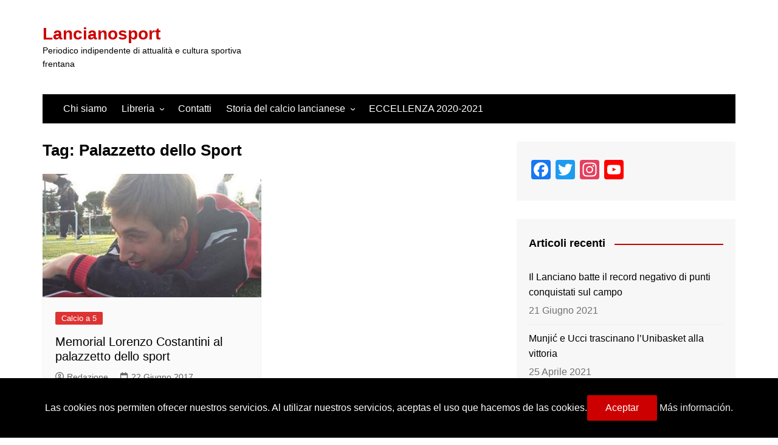

--- FILE ---
content_type: text/html; charset=utf-8
request_url: https://www.google.com/recaptcha/api2/aframe
body_size: 267
content:
<!DOCTYPE HTML><html><head><meta http-equiv="content-type" content="text/html; charset=UTF-8"></head><body><script nonce="4AcuG1QGRE8pjZKNI1m7CA">/** Anti-fraud and anti-abuse applications only. See google.com/recaptcha */ try{var clients={'sodar':'https://pagead2.googlesyndication.com/pagead/sodar?'};window.addEventListener("message",function(a){try{if(a.source===window.parent){var b=JSON.parse(a.data);var c=clients[b['id']];if(c){var d=document.createElement('img');d.src=c+b['params']+'&rc='+(localStorage.getItem("rc::a")?sessionStorage.getItem("rc::b"):"");window.document.body.appendChild(d);sessionStorage.setItem("rc::e",parseInt(sessionStorage.getItem("rc::e")||0)+1);localStorage.setItem("rc::h",'1769412811818');}}}catch(b){}});window.parent.postMessage("_grecaptcha_ready", "*");}catch(b){}</script></body></html>